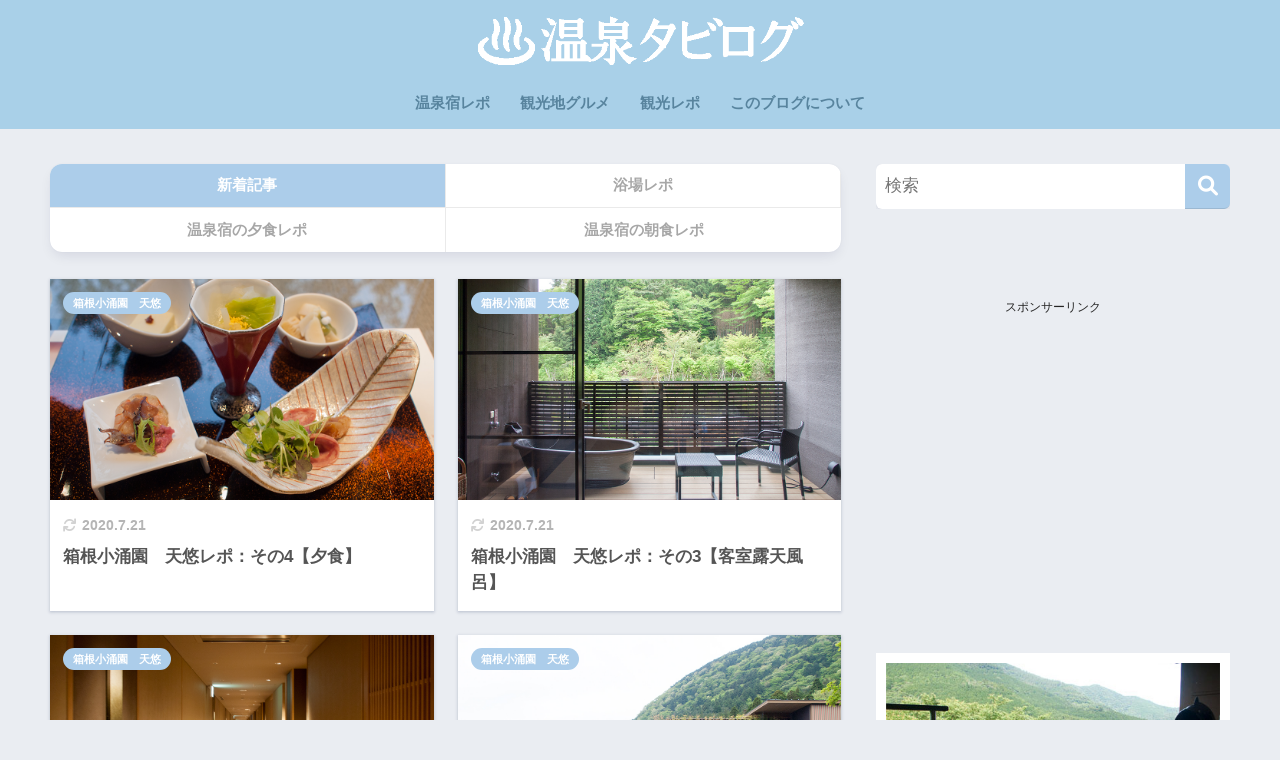

--- FILE ---
content_type: text/html; charset=utf-8
request_url: https://www.google.com/recaptcha/api2/aframe
body_size: 252
content:
<!DOCTYPE HTML><html><head><meta http-equiv="content-type" content="text/html; charset=UTF-8"></head><body><script nonce="Y0LzEPouVEFQkmKXggRKfw">/** Anti-fraud and anti-abuse applications only. See google.com/recaptcha */ try{var clients={'sodar':'https://pagead2.googlesyndication.com/pagead/sodar?'};window.addEventListener("message",function(a){try{if(a.source===window.parent){var b=JSON.parse(a.data);var c=clients[b['id']];if(c){var d=document.createElement('img');d.src=c+b['params']+'&rc='+(localStorage.getItem("rc::a")?sessionStorage.getItem("rc::b"):"");window.document.body.appendChild(d);sessionStorage.setItem("rc::e",parseInt(sessionStorage.getItem("rc::e")||0)+1);localStorage.setItem("rc::h",'1769145238486');}}}catch(b){}});window.parent.postMessage("_grecaptcha_ready", "*");}catch(b){}</script></body></html>

--- FILE ---
content_type: text/css
request_url: https://life.kries.jp/wp-content/themes/sango-theme-child/style.css
body_size: 2799
content:
@charset "UTF-8";
/*
 Theme Name: SANGO Child
 Theme URI: https://saruwakakun.design
 Author: SARUWAKA
 Author URI: https://saruwakakun.com
 Template: sango-theme
 Version: 3.0
*/
/*こちらはSANGOの子テーマ用CSSです。以下にCSSを記入していきましょう。*/
/*ヘッダーシャドー消す*/
.header {
    box-shadow:none;
}



/*--------------------------------------
  アプリーチ
--------------------------------------*/

.appreach {
  text-align: left;
  padding: 10px;
  border: 1px solid #7C7C7C;
  overflow: hidden;
}
.appreach:after {
  content: "";
  display: block;
  clear: both;
}
.appreach p {
  margin: 0;
}
.appreach a:after {
  display: none;
}
.appreach__icon {
  float: left;
  border-radius: 10%;
  overflow: hidden;
  margin: 0 3% 0 0 !important;
  width: 25% !important;
  height: auto !important;
  max-width: 120px !important;
}
.appreach__detail {
  display: inline-block;
  font-size: 20px;
  line-height: 1.5;
  width: 72%;
  max-width: 72%;
}
.appreach__detail:after {
  content: "";
  display: block;
  clear: both;
}
.appreach__name {
  font-size: 16px;
  line-height: 1.5em !important;
  max-height: 3em;
  overflow: hidden;
}
.appreach__info {
  font-size: 12px !important;
}
.appreach__developper, .appreach__price {
  margin-right: 0.5em;
}
.appreach__posted a {
  margin-left: 0.5em;
}
.appreach__links {
  float: left;
  height: 40px;
  margin-top: 8px;
  white-space: nowrap;
}
.appreach__aslink img {
  margin-right: 10px;
  height: 40px;
  width: 135px;
}
.appreach__gplink img {
  height: 40px;
  width: 134.5px;
}
.appreach__star {
  position: relative;
  font-size: 14px !important;
  height: 1.5em;
  width: 5em;
}
.appreach__star__base {
  position: absolute;
  color: #737373;
}
.appreach__star__evaluate {
  position: absolute;
  color: #ffc107;
  overflow: hidden;
  white-space: nowrap;
}


/*--------------------------------------
 ウィジェットアイコン消す
--------------------------------------*/
.widgettitle:before {
    content: none!important;
}

/*--------------------------------------
h2デザイン変更
--------------------------------------*/
.entry-content h2 {
   position: relative;
  padding: 0.6em;
  background: #add8e6;
}

.entry-content h2::before{
 position: absolute;
content: '';
top: 100%;
left: 30px;
border: 15px solid transparent;
border-top: 15px solid #add8e6;
width: 0;
height: 0;
}





/*--------------------------------------
賢威の文字スタイルコピー
--------------------------------------*/
/*文字の横位置*/
.al-l{ text-align: left; }
.al-r{ text-align: right; }
.al-c{ text-align: center; }

/*周りのブロックからの距離（margin）*/
.m5-t{ margin-top: 5px!important; }
.m5-b{ margin-bottom: 5px!important; }

.m10-t{ margin-top: 10px!important; }
.m10-b{ margin-bottom: 10px!important; }

.m15-t{ margin-top: 15px!important; }
.m15-b{ margin-bottom: 15px!important; }

.m20-t{ margin-top: 20px!important; }
.m20-b{ margin-bottom: 20px!important; }

.m25-t{ margin-top: 25px!important; }
.m25-b{ margin-bottom: 25px!important; }

.m30-t{ margin-top: 30px!important; }
.m30-b{ margin-bottom: 30px!important; }

.m40-t{ margin-top: 40px!important; }
.m40-b{ margin-bottom: 40px!important; }

.m50-t{ margin-top: 50px!important; }
.m50-b{ margin-bottom: 50px!important; }

.m60-t{ margin-top: 60px!important; }
.m60-b{ margin-bottom: 60px!important; }

.m70-t{ margin-top: 70px!important; }
.m70-b{ margin-bottom: 70px!important; }

.m80-t{ margin-top: 80px!important; }
.m80-b{ margin-bottom: 80px!important; }

.m90-t{ margin-top: 90px!important; }
.m90-b{ margin-bottom: 90px!important; }

.m100-t{ margin-top: 100px!important; }
.m100-b{ margin-bottom: 100px!important; }

.m120-t{ margin-top: 120px!important; }
.m120-b{ margin-bottom: 120px!important; }

.m150-t{ margin-top: 150px!important; }
.m150-b{ margin-bottom: 150px!important; }

.m200-t{ margin-top: 200px!important; }
.m200-b{ margin-bottom: 200px!important; }

.m300-t{ margin-top: 300px!important; }
.m300-b{ margin-bottom: 300px!important; }


.b{ font-weight: bold!important; }/*太字*/


/*フォントの装飾*/
.normal{ font-weight: normal!important; }/*太字を解除*/


/*ヴィジェットタイトル*/
.widgettitle { font-weight: 600; font-size:16px }

/*ヴィジェット　人気記事テキスト調整*/
.widget .my-widget li a{ 
font-weight:600; font-size:16px
}

/*ウィジェット背景消す*/

#text-2 {
background-color: transparent;
}

#custom_html-3 {
background-color: transparent;
}

#custom_html-9 {
background-color: transparent;
}

#custom_html-12 {
  background-color: transparent;
}

#custom_html-14 {
  background-color: transparent;
}

#custom_html-11 {
  background-color: transparent;
}

#custom_html-13 {
  background-color: transparent;
}


/*記事一覧のフォントサイズ*/
.cardtype h2 {
    font-size: 16px;/*スマホ〜タブレットでのフォントサイズ*/
}
@media only screen and (min-width: 1030px) {
  .cardtype h2 {
    font-size: 17px;/*PCでのフォントサイズ*/
  }
}

/*カテゴリーラベルを消す*/
.cardtype__article .cat-name {
    display: none;
}

/*インスタのバグ対応*/
.instagram-media {
    position: static!important;
}

/*ハンバーガーメニューを右へ*/
#drawer #drawer__open {
    right: 0;
    left: auto;
}

/*リンクの下線を消す*/
.entry-content a {
  text-decoration: none;
}

/*プロフィールテキストを小さく*/
.profile-content {
  font-size: 0.9em;
}

/*関連記事／おすすめタイトル文字調整*/

#main .h-undeline {
  padding: 10px 10px;
	 font-size: 1.1em; 
  font-weight: bold;
  text-align: center;
  background: #f5f5f5;
}

/*h1文字サイズ調整*/
.single-title, .page-title, .entry-title h1{
  font-size: 1.7em;
  line-height: 1.5;
	 letter-spacing: -1.5px;
	font-weight: normal; 
}

@media only screen and (max-width: 480px){
.single-title, .page-title, .entry-title {
	  font-size: 1.3em;
  line-height: 1.3;
	 letter-spacing: 0px;
	}	}

/*askmetコメント周り調整*/
p.akismet_comment_form_privacy_notice {
    padding: 1em 2em 0.5em;
}



/*--------------------------------------
フッターロゴの装飾
--------------------------------------*/
#footerlogo img {
    display: inline-block;
    height: 62px;
    vertical-align: middle;
}



/*
comment用CSS
-------------------------------------------------*/
#comments-toggle {
  margin: -5px 1.5em 15px;
  border: 1px solid #add8e6;
  cursor: pointer;
  height: 54px;
  box-sizing: border-box;
  padding: 12px 0px 12px 23px;
  line-height: 30px;
  position: relative;
  transition: background 300ms ease,
    color 300ms ease;
}
#comments-toggle span{
  font-size: 1.2em;
  font-weight: bold;
}
#comments-toggle::before ,
#comments-toggle::after {
  width: 14px;
  height: 2px;
  content: "";
  position: absolute;
  right: 24px;
  top: 0px;
  bottom: 0px;
  margin: auto;
  transition: all 300ms ease;
}
#comments-toggle::after {
  transform: rotate(90deg);
}
#comments-toggle[data-comment="close"] {
  background: #aed8e6;
  color: white;
}
#comments-toggle[data-comment="close"]::after ,
#comments-toggle[data-comment="close"]::before {
  background: white;
}
#comments-toggle[data-comment="open"] {
  background: #fff;
  color: #aed8e6;
}
#comments-toggle[data-comment="open"]::after ,
#comments-toggle[data-comment="open"]::before {
  background: #aed8e6;
}
#comments-toggle[data-comment="open"]::before {
  transform: rotate(-180deg);
}
#comments-toggle[data-comment="open"]::after {
  transform: rotate(0deg);
}

#comments-title {
  margin: 0px 1.5em 0px;
  padding: 0.75em 0px;
  font-size: 100%;
}
#comments-title strong{
  font-size: 1.3em;
}

/*========= 1030px〜の場合 =========*/
@media only screen and (min-width: 1030px) {
  #comments-title {
    margin: 0px 40px 0px;
  }
  #comments-toggle {
    margin: -5px 40px 15px;
  }
  #comments-toggle::before ,
  #comments-toggle::after {
    right: 34px;
  }
}



.comment-respond {
  border-top: none;
  margin-top: 0px;
  padding-top: 0px;
}
#reply-title {
  margin-top: 0px;
}

#comments {
  margin: 0px 0px 20px;
}


/* ===========
カスタマイズ div 中央寄せ
============= */
.tac { 
	text-align: center;
}

/* ===========
インスタ調整
============= */
.instagram-media {
    position: static!important;
}

/* ===========
トップキャッチフレーズフォントサイズ調整
============= */
p.site_headdiscription {
    margin: 3px 0 30px;
    padding: 0;
    font-size: 12px;
    height: 5px;
	}

/*--------------------------------------
  見出しh2
--------------------------------------*/
.entry-content h2{

}
.fa5 .entry-content h2:before {/*fontawesome5を使う場合*/
    font-family: "Font Awesome 5 Free";
    font-weight: 900;
}
/*--------------------------------------
  見出しh3
--------------------------------------*/
.entry-content h3 {

}
.fa5 .entry-content h3:before {/*fontawesome5を使う場合*/
    font-family: "Font Awesome 5 Free";
    font-weight: 900;
}
/*--------------------------------------
  見出しh4
--------------------------------------*/
.entry-content h4 {

}
.fa5 .entry-content h4:before {/*fontawesome5を使う場合*/
    font-family: "Font Awesome 5 Free";
    font-weight: 900;
}

